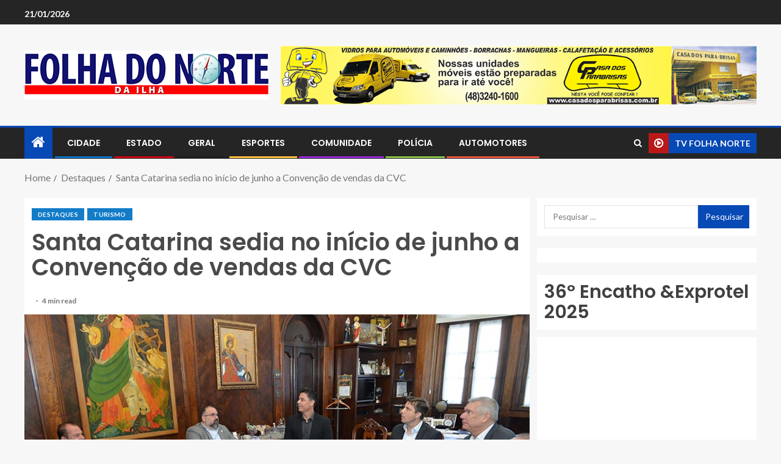

--- FILE ---
content_type: text/html; charset=UTF-8
request_url: https://folhanortedailha.com.br/santa-catarina-sedia-no-inicio-de-junho-a-convencao-de-vendas-da-cvc/
body_size: 15091
content:
<!doctype html>
<html lang="pt-BR">
<head>
    <meta charset="UTF-8">
    <meta name="viewport" content="width=device-width, initial-scale=1">
    <link rel="profile" href="http://gmpg.org/xfn/11">

    <meta name='robots' content='index, follow, max-image-preview:large, max-snippet:-1, max-video-preview:-1' />
	<style>img:is([sizes="auto" i], [sizes^="auto," i]) { contain-intrinsic-size: 3000px 1500px }</style>
	
	<!-- This site is optimized with the Yoast SEO plugin v25.2 - https://yoast.com/wordpress/plugins/seo/ -->
	<title>Santa Catarina sedia no início de junho a Convenção de vendas da CVC - Folha do Norte da Ilha</title>
	<link rel="canonical" href="https://folhanortedailha.com.br/santa-catarina-sedia-no-inicio-de-junho-a-convencao-de-vendas-da-cvc/" />
	<meta property="og:locale" content="pt_BR" />
	<meta property="og:type" content="article" />
	<meta property="og:title" content="Santa Catarina sedia no início de junho a Convenção de vendas da CVC - Folha do Norte da Ilha" />
	<meta property="og:description" content="O governador Jorginho Mello e o secretário de Turismo, Evandro Neiva, receberam nesta segunda-feira, 15,..." />
	<meta property="og:url" content="https://folhanortedailha.com.br/santa-catarina-sedia-no-inicio-de-junho-a-convencao-de-vendas-da-cvc/" />
	<meta property="og:site_name" content="Folha do Norte da Ilha" />
	<meta property="article:publisher" content="http://www.facebook.com/folhadonortedailha" />
	<meta property="article:published_time" content="2023-05-15T20:12:59+00:00" />
	<meta property="article:modified_time" content="2023-05-15T20:16:22+00:00" />
	<meta property="og:image" content="https://folhanortedailha.com.br/wp-content/uploads/2023/05/cvc_feira.jpg" />
	<meta property="og:image:width" content="800" />
	<meta property="og:image:height" content="525" />
	<meta property="og:image:type" content="image/jpeg" />
	<meta name="author" content="admin" />
	<meta name="twitter:card" content="summary_large_image" />
	<meta name="twitter:creator" content="@fnortedailha" />
	<meta name="twitter:site" content="@fnortedailha" />
	<meta name="twitter:label1" content="Escrito por" />
	<meta name="twitter:data1" content="admin" />
	<meta name="twitter:label2" content="Est. tempo de leitura" />
	<meta name="twitter:data2" content="4 minutos" />
	<script type="application/ld+json" class="yoast-schema-graph">{"@context":"https://schema.org","@graph":[{"@type":"Article","@id":"https://folhanortedailha.com.br/santa-catarina-sedia-no-inicio-de-junho-a-convencao-de-vendas-da-cvc/#article","isPartOf":{"@id":"https://folhanortedailha.com.br/santa-catarina-sedia-no-inicio-de-junho-a-convencao-de-vendas-da-cvc/"},"author":{"name":"admin","@id":"https://folhanortedailha.com.br/#/schema/person/1ab36c3611c32c62ad0314bb42bdfc43"},"headline":"Santa Catarina sedia no início de junho a Convenção de vendas da CVC","datePublished":"2023-05-15T20:12:59+00:00","dateModified":"2023-05-15T20:16:22+00:00","mainEntityOfPage":{"@id":"https://folhanortedailha.com.br/santa-catarina-sedia-no-inicio-de-junho-a-convencao-de-vendas-da-cvc/"},"wordCount":791,"publisher":{"@id":"https://folhanortedailha.com.br/#organization"},"image":{"@id":"https://folhanortedailha.com.br/santa-catarina-sedia-no-inicio-de-junho-a-convencao-de-vendas-da-cvc/#primaryimage"},"thumbnailUrl":"https://folhanortedailha.com.br/wp-content/uploads/2023/05/cvc_feira.jpg","articleSection":["Destaques","Turismo"],"inLanguage":"pt-BR"},{"@type":"WebPage","@id":"https://folhanortedailha.com.br/santa-catarina-sedia-no-inicio-de-junho-a-convencao-de-vendas-da-cvc/","url":"https://folhanortedailha.com.br/santa-catarina-sedia-no-inicio-de-junho-a-convencao-de-vendas-da-cvc/","name":"Santa Catarina sedia no início de junho a Convenção de vendas da CVC - Folha do Norte da Ilha","isPartOf":{"@id":"https://folhanortedailha.com.br/#website"},"primaryImageOfPage":{"@id":"https://folhanortedailha.com.br/santa-catarina-sedia-no-inicio-de-junho-a-convencao-de-vendas-da-cvc/#primaryimage"},"image":{"@id":"https://folhanortedailha.com.br/santa-catarina-sedia-no-inicio-de-junho-a-convencao-de-vendas-da-cvc/#primaryimage"},"thumbnailUrl":"https://folhanortedailha.com.br/wp-content/uploads/2023/05/cvc_feira.jpg","datePublished":"2023-05-15T20:12:59+00:00","dateModified":"2023-05-15T20:16:22+00:00","breadcrumb":{"@id":"https://folhanortedailha.com.br/santa-catarina-sedia-no-inicio-de-junho-a-convencao-de-vendas-da-cvc/#breadcrumb"},"inLanguage":"pt-BR","potentialAction":[{"@type":"ReadAction","target":["https://folhanortedailha.com.br/santa-catarina-sedia-no-inicio-de-junho-a-convencao-de-vendas-da-cvc/"]}]},{"@type":"ImageObject","inLanguage":"pt-BR","@id":"https://folhanortedailha.com.br/santa-catarina-sedia-no-inicio-de-junho-a-convencao-de-vendas-da-cvc/#primaryimage","url":"https://folhanortedailha.com.br/wp-content/uploads/2023/05/cvc_feira.jpg","contentUrl":"https://folhanortedailha.com.br/wp-content/uploads/2023/05/cvc_feira.jpg","width":800,"height":525},{"@type":"BreadcrumbList","@id":"https://folhanortedailha.com.br/santa-catarina-sedia-no-inicio-de-junho-a-convencao-de-vendas-da-cvc/#breadcrumb","itemListElement":[{"@type":"ListItem","position":1,"name":"Início","item":"https://folhanortedailha.com.br/"},{"@type":"ListItem","position":2,"name":"Santa Catarina sedia no início de junho a Convenção de vendas da CVC"}]},{"@type":"WebSite","@id":"https://folhanortedailha.com.br/#website","url":"https://folhanortedailha.com.br/","name":"Folha do Norte da Ilha","description":"O jornal mais tradicional do norte da Ilha de Santa Catarina","publisher":{"@id":"https://folhanortedailha.com.br/#organization"},"potentialAction":[{"@type":"SearchAction","target":{"@type":"EntryPoint","urlTemplate":"https://folhanortedailha.com.br/?s={search_term_string}"},"query-input":{"@type":"PropertyValueSpecification","valueRequired":true,"valueName":"search_term_string"}}],"inLanguage":"pt-BR"},{"@type":"Organization","@id":"https://folhanortedailha.com.br/#organization","name":"Jornal Folha do Norte da Ilha","url":"https://folhanortedailha.com.br/","logo":{"@type":"ImageObject","inLanguage":"pt-BR","@id":"https://folhanortedailha.com.br/#/schema/logo/image/","url":"https://folhanortedailha.com.br/wp-content/uploads/2020/07/logo400.png","contentUrl":"https://folhanortedailha.com.br/wp-content/uploads/2020/07/logo400.png","width":400,"height":80,"caption":"Jornal Folha do Norte da Ilha"},"image":{"@id":"https://folhanortedailha.com.br/#/schema/logo/image/"},"sameAs":["http://www.facebook.com/folhadonortedailha","https://x.com/fnortedailha"]},{"@type":"Person","@id":"https://folhanortedailha.com.br/#/schema/person/1ab36c3611c32c62ad0314bb42bdfc43","name":"admin","url":"https://folhanortedailha.com.br/author/admin/"}]}</script>
	<!-- / Yoast SEO plugin. -->


<link rel='dns-prefetch' href='//www.googletagmanager.com' />
<link rel='dns-prefetch' href='//fonts.googleapis.com' />
<link rel='dns-prefetch' href='//pagead2.googlesyndication.com' />
<link rel="alternate" type="application/rss+xml" title="Feed para Folha do Norte da Ilha &raquo;" href="https://folhanortedailha.com.br/feed/" />
<link rel="alternate" type="application/rss+xml" title="Feed de comentários para Folha do Norte da Ilha &raquo;" href="https://folhanortedailha.com.br/comments/feed/" />
<script type="text/javascript">
/* <![CDATA[ */
window._wpemojiSettings = {"baseUrl":"https:\/\/s.w.org\/images\/core\/emoji\/15.1.0\/72x72\/","ext":".png","svgUrl":"https:\/\/s.w.org\/images\/core\/emoji\/15.1.0\/svg\/","svgExt":".svg","source":{"concatemoji":"https:\/\/folhanortedailha.com.br\/wp-includes\/js\/wp-emoji-release.min.js?ver=6.8.1"}};
/*! This file is auto-generated */
!function(i,n){var o,s,e;function c(e){try{var t={supportTests:e,timestamp:(new Date).valueOf()};sessionStorage.setItem(o,JSON.stringify(t))}catch(e){}}function p(e,t,n){e.clearRect(0,0,e.canvas.width,e.canvas.height),e.fillText(t,0,0);var t=new Uint32Array(e.getImageData(0,0,e.canvas.width,e.canvas.height).data),r=(e.clearRect(0,0,e.canvas.width,e.canvas.height),e.fillText(n,0,0),new Uint32Array(e.getImageData(0,0,e.canvas.width,e.canvas.height).data));return t.every(function(e,t){return e===r[t]})}function u(e,t,n){switch(t){case"flag":return n(e,"\ud83c\udff3\ufe0f\u200d\u26a7\ufe0f","\ud83c\udff3\ufe0f\u200b\u26a7\ufe0f")?!1:!n(e,"\ud83c\uddfa\ud83c\uddf3","\ud83c\uddfa\u200b\ud83c\uddf3")&&!n(e,"\ud83c\udff4\udb40\udc67\udb40\udc62\udb40\udc65\udb40\udc6e\udb40\udc67\udb40\udc7f","\ud83c\udff4\u200b\udb40\udc67\u200b\udb40\udc62\u200b\udb40\udc65\u200b\udb40\udc6e\u200b\udb40\udc67\u200b\udb40\udc7f");case"emoji":return!n(e,"\ud83d\udc26\u200d\ud83d\udd25","\ud83d\udc26\u200b\ud83d\udd25")}return!1}function f(e,t,n){var r="undefined"!=typeof WorkerGlobalScope&&self instanceof WorkerGlobalScope?new OffscreenCanvas(300,150):i.createElement("canvas"),a=r.getContext("2d",{willReadFrequently:!0}),o=(a.textBaseline="top",a.font="600 32px Arial",{});return e.forEach(function(e){o[e]=t(a,e,n)}),o}function t(e){var t=i.createElement("script");t.src=e,t.defer=!0,i.head.appendChild(t)}"undefined"!=typeof Promise&&(o="wpEmojiSettingsSupports",s=["flag","emoji"],n.supports={everything:!0,everythingExceptFlag:!0},e=new Promise(function(e){i.addEventListener("DOMContentLoaded",e,{once:!0})}),new Promise(function(t){var n=function(){try{var e=JSON.parse(sessionStorage.getItem(o));if("object"==typeof e&&"number"==typeof e.timestamp&&(new Date).valueOf()<e.timestamp+604800&&"object"==typeof e.supportTests)return e.supportTests}catch(e){}return null}();if(!n){if("undefined"!=typeof Worker&&"undefined"!=typeof OffscreenCanvas&&"undefined"!=typeof URL&&URL.createObjectURL&&"undefined"!=typeof Blob)try{var e="postMessage("+f.toString()+"("+[JSON.stringify(s),u.toString(),p.toString()].join(",")+"));",r=new Blob([e],{type:"text/javascript"}),a=new Worker(URL.createObjectURL(r),{name:"wpTestEmojiSupports"});return void(a.onmessage=function(e){c(n=e.data),a.terminate(),t(n)})}catch(e){}c(n=f(s,u,p))}t(n)}).then(function(e){for(var t in e)n.supports[t]=e[t],n.supports.everything=n.supports.everything&&n.supports[t],"flag"!==t&&(n.supports.everythingExceptFlag=n.supports.everythingExceptFlag&&n.supports[t]);n.supports.everythingExceptFlag=n.supports.everythingExceptFlag&&!n.supports.flag,n.DOMReady=!1,n.readyCallback=function(){n.DOMReady=!0}}).then(function(){return e}).then(function(){var e;n.supports.everything||(n.readyCallback(),(e=n.source||{}).concatemoji?t(e.concatemoji):e.wpemoji&&e.twemoji&&(t(e.twemoji),t(e.wpemoji)))}))}((window,document),window._wpemojiSettings);
/* ]]> */
</script>
<style id='wp-emoji-styles-inline-css' type='text/css'>

	img.wp-smiley, img.emoji {
		display: inline !important;
		border: none !important;
		box-shadow: none !important;
		height: 1em !important;
		width: 1em !important;
		margin: 0 0.07em !important;
		vertical-align: -0.1em !important;
		background: none !important;
		padding: 0 !important;
	}
</style>
<link rel='stylesheet' id='wp-block-library-css' href='https://folhanortedailha.com.br/wp-includes/css/dist/block-library/style.min.css?ver=6.8.1' type='text/css' media='all' />
<style id='wp-block-library-theme-inline-css' type='text/css'>
.wp-block-audio :where(figcaption){color:#555;font-size:13px;text-align:center}.is-dark-theme .wp-block-audio :where(figcaption){color:#ffffffa6}.wp-block-audio{margin:0 0 1em}.wp-block-code{border:1px solid #ccc;border-radius:4px;font-family:Menlo,Consolas,monaco,monospace;padding:.8em 1em}.wp-block-embed :where(figcaption){color:#555;font-size:13px;text-align:center}.is-dark-theme .wp-block-embed :where(figcaption){color:#ffffffa6}.wp-block-embed{margin:0 0 1em}.blocks-gallery-caption{color:#555;font-size:13px;text-align:center}.is-dark-theme .blocks-gallery-caption{color:#ffffffa6}:root :where(.wp-block-image figcaption){color:#555;font-size:13px;text-align:center}.is-dark-theme :root :where(.wp-block-image figcaption){color:#ffffffa6}.wp-block-image{margin:0 0 1em}.wp-block-pullquote{border-bottom:4px solid;border-top:4px solid;color:currentColor;margin-bottom:1.75em}.wp-block-pullquote cite,.wp-block-pullquote footer,.wp-block-pullquote__citation{color:currentColor;font-size:.8125em;font-style:normal;text-transform:uppercase}.wp-block-quote{border-left:.25em solid;margin:0 0 1.75em;padding-left:1em}.wp-block-quote cite,.wp-block-quote footer{color:currentColor;font-size:.8125em;font-style:normal;position:relative}.wp-block-quote:where(.has-text-align-right){border-left:none;border-right:.25em solid;padding-left:0;padding-right:1em}.wp-block-quote:where(.has-text-align-center){border:none;padding-left:0}.wp-block-quote.is-large,.wp-block-quote.is-style-large,.wp-block-quote:where(.is-style-plain){border:none}.wp-block-search .wp-block-search__label{font-weight:700}.wp-block-search__button{border:1px solid #ccc;padding:.375em .625em}:where(.wp-block-group.has-background){padding:1.25em 2.375em}.wp-block-separator.has-css-opacity{opacity:.4}.wp-block-separator{border:none;border-bottom:2px solid;margin-left:auto;margin-right:auto}.wp-block-separator.has-alpha-channel-opacity{opacity:1}.wp-block-separator:not(.is-style-wide):not(.is-style-dots){width:100px}.wp-block-separator.has-background:not(.is-style-dots){border-bottom:none;height:1px}.wp-block-separator.has-background:not(.is-style-wide):not(.is-style-dots){height:2px}.wp-block-table{margin:0 0 1em}.wp-block-table td,.wp-block-table th{word-break:normal}.wp-block-table :where(figcaption){color:#555;font-size:13px;text-align:center}.is-dark-theme .wp-block-table :where(figcaption){color:#ffffffa6}.wp-block-video :where(figcaption){color:#555;font-size:13px;text-align:center}.is-dark-theme .wp-block-video :where(figcaption){color:#ffffffa6}.wp-block-video{margin:0 0 1em}:root :where(.wp-block-template-part.has-background){margin-bottom:0;margin-top:0;padding:1.25em 2.375em}
</style>
<style id='global-styles-inline-css' type='text/css'>
:root{--wp--preset--aspect-ratio--square: 1;--wp--preset--aspect-ratio--4-3: 4/3;--wp--preset--aspect-ratio--3-4: 3/4;--wp--preset--aspect-ratio--3-2: 3/2;--wp--preset--aspect-ratio--2-3: 2/3;--wp--preset--aspect-ratio--16-9: 16/9;--wp--preset--aspect-ratio--9-16: 9/16;--wp--preset--color--black: #000000;--wp--preset--color--cyan-bluish-gray: #abb8c3;--wp--preset--color--white: #ffffff;--wp--preset--color--pale-pink: #f78da7;--wp--preset--color--vivid-red: #cf2e2e;--wp--preset--color--luminous-vivid-orange: #ff6900;--wp--preset--color--luminous-vivid-amber: #fcb900;--wp--preset--color--light-green-cyan: #7bdcb5;--wp--preset--color--vivid-green-cyan: #00d084;--wp--preset--color--pale-cyan-blue: #8ed1fc;--wp--preset--color--vivid-cyan-blue: #0693e3;--wp--preset--color--vivid-purple: #9b51e0;--wp--preset--gradient--vivid-cyan-blue-to-vivid-purple: linear-gradient(135deg,rgba(6,147,227,1) 0%,rgb(155,81,224) 100%);--wp--preset--gradient--light-green-cyan-to-vivid-green-cyan: linear-gradient(135deg,rgb(122,220,180) 0%,rgb(0,208,130) 100%);--wp--preset--gradient--luminous-vivid-amber-to-luminous-vivid-orange: linear-gradient(135deg,rgba(252,185,0,1) 0%,rgba(255,105,0,1) 100%);--wp--preset--gradient--luminous-vivid-orange-to-vivid-red: linear-gradient(135deg,rgba(255,105,0,1) 0%,rgb(207,46,46) 100%);--wp--preset--gradient--very-light-gray-to-cyan-bluish-gray: linear-gradient(135deg,rgb(238,238,238) 0%,rgb(169,184,195) 100%);--wp--preset--gradient--cool-to-warm-spectrum: linear-gradient(135deg,rgb(74,234,220) 0%,rgb(151,120,209) 20%,rgb(207,42,186) 40%,rgb(238,44,130) 60%,rgb(251,105,98) 80%,rgb(254,248,76) 100%);--wp--preset--gradient--blush-light-purple: linear-gradient(135deg,rgb(255,206,236) 0%,rgb(152,150,240) 100%);--wp--preset--gradient--blush-bordeaux: linear-gradient(135deg,rgb(254,205,165) 0%,rgb(254,45,45) 50%,rgb(107,0,62) 100%);--wp--preset--gradient--luminous-dusk: linear-gradient(135deg,rgb(255,203,112) 0%,rgb(199,81,192) 50%,rgb(65,88,208) 100%);--wp--preset--gradient--pale-ocean: linear-gradient(135deg,rgb(255,245,203) 0%,rgb(182,227,212) 50%,rgb(51,167,181) 100%);--wp--preset--gradient--electric-grass: linear-gradient(135deg,rgb(202,248,128) 0%,rgb(113,206,126) 100%);--wp--preset--gradient--midnight: linear-gradient(135deg,rgb(2,3,129) 0%,rgb(40,116,252) 100%);--wp--preset--font-size--small: 13px;--wp--preset--font-size--medium: 20px;--wp--preset--font-size--large: 36px;--wp--preset--font-size--x-large: 42px;--wp--preset--spacing--20: 0.44rem;--wp--preset--spacing--30: 0.67rem;--wp--preset--spacing--40: 1rem;--wp--preset--spacing--50: 1.5rem;--wp--preset--spacing--60: 2.25rem;--wp--preset--spacing--70: 3.38rem;--wp--preset--spacing--80: 5.06rem;--wp--preset--shadow--natural: 6px 6px 9px rgba(0, 0, 0, 0.2);--wp--preset--shadow--deep: 12px 12px 50px rgba(0, 0, 0, 0.4);--wp--preset--shadow--sharp: 6px 6px 0px rgba(0, 0, 0, 0.2);--wp--preset--shadow--outlined: 6px 6px 0px -3px rgba(255, 255, 255, 1), 6px 6px rgba(0, 0, 0, 1);--wp--preset--shadow--crisp: 6px 6px 0px rgba(0, 0, 0, 1);}:root { --wp--style--global--content-size: 740px;--wp--style--global--wide-size: 1250px; }:where(body) { margin: 0; }.wp-site-blocks > .alignleft { float: left; margin-right: 2em; }.wp-site-blocks > .alignright { float: right; margin-left: 2em; }.wp-site-blocks > .aligncenter { justify-content: center; margin-left: auto; margin-right: auto; }:where(.wp-site-blocks) > * { margin-block-start: 24px; margin-block-end: 0; }:where(.wp-site-blocks) > :first-child { margin-block-start: 0; }:where(.wp-site-blocks) > :last-child { margin-block-end: 0; }:root { --wp--style--block-gap: 24px; }:root :where(.is-layout-flow) > :first-child{margin-block-start: 0;}:root :where(.is-layout-flow) > :last-child{margin-block-end: 0;}:root :where(.is-layout-flow) > *{margin-block-start: 24px;margin-block-end: 0;}:root :where(.is-layout-constrained) > :first-child{margin-block-start: 0;}:root :where(.is-layout-constrained) > :last-child{margin-block-end: 0;}:root :where(.is-layout-constrained) > *{margin-block-start: 24px;margin-block-end: 0;}:root :where(.is-layout-flex){gap: 24px;}:root :where(.is-layout-grid){gap: 24px;}.is-layout-flow > .alignleft{float: left;margin-inline-start: 0;margin-inline-end: 2em;}.is-layout-flow > .alignright{float: right;margin-inline-start: 2em;margin-inline-end: 0;}.is-layout-flow > .aligncenter{margin-left: auto !important;margin-right: auto !important;}.is-layout-constrained > .alignleft{float: left;margin-inline-start: 0;margin-inline-end: 2em;}.is-layout-constrained > .alignright{float: right;margin-inline-start: 2em;margin-inline-end: 0;}.is-layout-constrained > .aligncenter{margin-left: auto !important;margin-right: auto !important;}.is-layout-constrained > :where(:not(.alignleft):not(.alignright):not(.alignfull)){max-width: var(--wp--style--global--content-size);margin-left: auto !important;margin-right: auto !important;}.is-layout-constrained > .alignwide{max-width: var(--wp--style--global--wide-size);}body .is-layout-flex{display: flex;}.is-layout-flex{flex-wrap: wrap;align-items: center;}.is-layout-flex > :is(*, div){margin: 0;}body .is-layout-grid{display: grid;}.is-layout-grid > :is(*, div){margin: 0;}body{padding-top: 0px;padding-right: 0px;padding-bottom: 0px;padding-left: 0px;}a:where(:not(.wp-element-button)){text-decoration: none;}:root :where(.wp-element-button, .wp-block-button__link){background-color: #32373c;border-width: 0;color: #fff;font-family: inherit;font-size: inherit;line-height: inherit;padding: calc(0.667em + 2px) calc(1.333em + 2px);text-decoration: none;}.has-black-color{color: var(--wp--preset--color--black) !important;}.has-cyan-bluish-gray-color{color: var(--wp--preset--color--cyan-bluish-gray) !important;}.has-white-color{color: var(--wp--preset--color--white) !important;}.has-pale-pink-color{color: var(--wp--preset--color--pale-pink) !important;}.has-vivid-red-color{color: var(--wp--preset--color--vivid-red) !important;}.has-luminous-vivid-orange-color{color: var(--wp--preset--color--luminous-vivid-orange) !important;}.has-luminous-vivid-amber-color{color: var(--wp--preset--color--luminous-vivid-amber) !important;}.has-light-green-cyan-color{color: var(--wp--preset--color--light-green-cyan) !important;}.has-vivid-green-cyan-color{color: var(--wp--preset--color--vivid-green-cyan) !important;}.has-pale-cyan-blue-color{color: var(--wp--preset--color--pale-cyan-blue) !important;}.has-vivid-cyan-blue-color{color: var(--wp--preset--color--vivid-cyan-blue) !important;}.has-vivid-purple-color{color: var(--wp--preset--color--vivid-purple) !important;}.has-black-background-color{background-color: var(--wp--preset--color--black) !important;}.has-cyan-bluish-gray-background-color{background-color: var(--wp--preset--color--cyan-bluish-gray) !important;}.has-white-background-color{background-color: var(--wp--preset--color--white) !important;}.has-pale-pink-background-color{background-color: var(--wp--preset--color--pale-pink) !important;}.has-vivid-red-background-color{background-color: var(--wp--preset--color--vivid-red) !important;}.has-luminous-vivid-orange-background-color{background-color: var(--wp--preset--color--luminous-vivid-orange) !important;}.has-luminous-vivid-amber-background-color{background-color: var(--wp--preset--color--luminous-vivid-amber) !important;}.has-light-green-cyan-background-color{background-color: var(--wp--preset--color--light-green-cyan) !important;}.has-vivid-green-cyan-background-color{background-color: var(--wp--preset--color--vivid-green-cyan) !important;}.has-pale-cyan-blue-background-color{background-color: var(--wp--preset--color--pale-cyan-blue) !important;}.has-vivid-cyan-blue-background-color{background-color: var(--wp--preset--color--vivid-cyan-blue) !important;}.has-vivid-purple-background-color{background-color: var(--wp--preset--color--vivid-purple) !important;}.has-black-border-color{border-color: var(--wp--preset--color--black) !important;}.has-cyan-bluish-gray-border-color{border-color: var(--wp--preset--color--cyan-bluish-gray) !important;}.has-white-border-color{border-color: var(--wp--preset--color--white) !important;}.has-pale-pink-border-color{border-color: var(--wp--preset--color--pale-pink) !important;}.has-vivid-red-border-color{border-color: var(--wp--preset--color--vivid-red) !important;}.has-luminous-vivid-orange-border-color{border-color: var(--wp--preset--color--luminous-vivid-orange) !important;}.has-luminous-vivid-amber-border-color{border-color: var(--wp--preset--color--luminous-vivid-amber) !important;}.has-light-green-cyan-border-color{border-color: var(--wp--preset--color--light-green-cyan) !important;}.has-vivid-green-cyan-border-color{border-color: var(--wp--preset--color--vivid-green-cyan) !important;}.has-pale-cyan-blue-border-color{border-color: var(--wp--preset--color--pale-cyan-blue) !important;}.has-vivid-cyan-blue-border-color{border-color: var(--wp--preset--color--vivid-cyan-blue) !important;}.has-vivid-purple-border-color{border-color: var(--wp--preset--color--vivid-purple) !important;}.has-vivid-cyan-blue-to-vivid-purple-gradient-background{background: var(--wp--preset--gradient--vivid-cyan-blue-to-vivid-purple) !important;}.has-light-green-cyan-to-vivid-green-cyan-gradient-background{background: var(--wp--preset--gradient--light-green-cyan-to-vivid-green-cyan) !important;}.has-luminous-vivid-amber-to-luminous-vivid-orange-gradient-background{background: var(--wp--preset--gradient--luminous-vivid-amber-to-luminous-vivid-orange) !important;}.has-luminous-vivid-orange-to-vivid-red-gradient-background{background: var(--wp--preset--gradient--luminous-vivid-orange-to-vivid-red) !important;}.has-very-light-gray-to-cyan-bluish-gray-gradient-background{background: var(--wp--preset--gradient--very-light-gray-to-cyan-bluish-gray) !important;}.has-cool-to-warm-spectrum-gradient-background{background: var(--wp--preset--gradient--cool-to-warm-spectrum) !important;}.has-blush-light-purple-gradient-background{background: var(--wp--preset--gradient--blush-light-purple) !important;}.has-blush-bordeaux-gradient-background{background: var(--wp--preset--gradient--blush-bordeaux) !important;}.has-luminous-dusk-gradient-background{background: var(--wp--preset--gradient--luminous-dusk) !important;}.has-pale-ocean-gradient-background{background: var(--wp--preset--gradient--pale-ocean) !important;}.has-electric-grass-gradient-background{background: var(--wp--preset--gradient--electric-grass) !important;}.has-midnight-gradient-background{background: var(--wp--preset--gradient--midnight) !important;}.has-small-font-size{font-size: var(--wp--preset--font-size--small) !important;}.has-medium-font-size{font-size: var(--wp--preset--font-size--medium) !important;}.has-large-font-size{font-size: var(--wp--preset--font-size--large) !important;}.has-x-large-font-size{font-size: var(--wp--preset--font-size--x-large) !important;}
:root :where(.wp-block-pullquote){font-size: 1.5em;line-height: 1.6;}
</style>
<link rel='stylesheet' id='aft-icons-css' href='https://folhanortedailha.com.br/wp-content/themes/enternews/assets/icons/style.css?ver=6.8.1' type='text/css' media='all' />
<link rel='stylesheet' id='bootstrap-css' href='https://folhanortedailha.com.br/wp-content/themes/enternews/assets/bootstrap/css/bootstrap.min.css?ver=6.8.1' type='text/css' media='all' />
<link rel='stylesheet' id='slick-css-css' href='https://folhanortedailha.com.br/wp-content/themes/enternews/assets/slick/css/slick.min.css?ver=6.8.1' type='text/css' media='all' />
<link rel='stylesheet' id='sidr-css' href='https://folhanortedailha.com.br/wp-content/themes/enternews/assets/sidr/css/jquery.sidr.dark.css?ver=6.8.1' type='text/css' media='all' />
<link rel='stylesheet' id='magnific-popup-css' href='https://folhanortedailha.com.br/wp-content/themes/enternews/assets/magnific-popup/magnific-popup.css?ver=6.8.1' type='text/css' media='all' />
<link rel='stylesheet' id='enternews-google-fonts-css' href='https://fonts.googleapis.com/css?family=Lato:400,300,400italic,900,700|Poppins:300,400,500,600,700|Roboto:100,300,400,500,700&#038;subset=latin,latin-ext' type='text/css' media='all' />
<link rel='stylesheet' id='enternews-style-css' href='https://folhanortedailha.com.br/wp-content/themes/enternews/style.css?ver=6.8.1' type='text/css' media='all' />
<style id='enternews-style-inline-css' type='text/css'>

        
            body,
            button,
            input,
            select,
            optgroup,
            textarea,
            p,
            .min-read,
            .enternews-widget.widget ul.cat-links li a
            {
            font-family: Lato;
            }
        
                    .enternews-widget.widget ul.nav-tabs li a,
            .nav-tabs>li,
            .main-navigation ul li a,
            body .post-excerpt,
            .sidebar-area .social-widget-menu ul li a .screen-reader-text,
            .site-title, h1, h2, h3, h4, h5, h6 {
            font-family: Poppins;
            }
        
                    .enternews-widget.widget .widget-title + ul li a,
            h4.af-author-display-name,
            .exclusive-posts .marquee a .circle-title-texts h4,
            .read-title h4 {
            font-family: Roboto;
            }

        

                    #af-preloader{
            background-color: #f5f2ee            }
        
        
            body.aft-default-mode .aft-widget-background-secondary-background.widget.enternews_youtube_video_slider_widget .widget-block .af-widget-body,
            body .post-excerpt::before,
            .enternews-widget .woocommerce-product-search button[type="submit"],
            body .enternews_author_info_widget.aft-widget-background-secondary-background.widget .widget-block,
            body .aft-widget-background-secondary-background.widget .widget-block .read-single,
            .secondary-sidebar-background #secondary,
            body .enternews_tabbed_posts_widget .nav-tabs > li > a.active,
            body .enternews_tabbed_posts_widget .nav-tabs > li > a.active:hover,
            body.aft-default-mode .enternews_posts_slider_widget.aft-widget-background-secondary-background .widget-block,
            body.aft-dark-mode .enternews_posts_slider_widget.aft-widget-background-secondary-background .widget-block,

            .aft-widget-background-secondary-background .social-widget-menu ul li a,
            .aft-widget-background-secondary-background .social-widget-menu ul li a[href*="facebook.com"],
            .aft-widget-background-secondary-background .social-widget-menu ul li a[href*="dribble.com"],
            .aft-widget-background-secondary-background .social-widget-menu ul li a[href*="vk.com"],
            .aft-widget-background-secondary-background .social-widget-menu ul li a[href*="x.com"],
            .aft-widget-background-secondary-background .social-widget-menu ul li a[href*="twitter.com"],
            .aft-widget-background-secondary-background .social-widget-menu ul li a[href*="linkedin.com"],
            .aft-widget-background-secondary-background .social-widget-menu ul li a[href*="instagram.com"],
            .aft-widget-background-secondary-background .social-widget-menu ul li a[href*="youtube.com"],
            .aft-widget-background-secondary-background .social-widget-menu ul li a[href*="vimeo.com"],
            .aft-widget-background-secondary-background .social-widget-menu ul li a[href*="pinterest.com"],
            .aft-widget-background-secondary-background .social-widget-menu ul li a[href*="tumblr.com"],
            .aft-widget-background-secondary-background .social-widget-menu ul li a[href*="wordpress.org"],
            .aft-widget-background-secondary-background .social-widget-menu ul li a[href*="whatsapp.com"],
            .aft-widget-background-secondary-background .social-widget-menu ul li a[href*="reddit.com"],
            .aft-widget-background-secondary-background .social-widget-menu ul li a[href*="t.me"],
            .aft-widget-background-secondary-background .social-widget-menu ul li a[href*="ok.ru"],
            .aft-widget-background-secondary-background .social-widget-menu ul li a[href*="wechat.com"],
            .aft-widget-background-secondary-background .social-widget-menu ul li a[href*="weibo.com"],
            .aft-widget-background-secondary-background .social-widget-menu ul li a[href*="github.com"],

            body.aft-dark-mode .is-style-fill a.wp-block-button__link:not(.has-text-color),
            body.aft-default-mode .is-style-fill a.wp-block-button__link:not(.has-text-color),

            body.aft-default-mode .aft-main-banner-section .af-banner-carousel-1.secondary-background,
            body.aft-dark-mode .aft-main-banner-section .af-banner-carousel-1.secondary-background,

            body.aft-default-mode .aft-main-banner-section .af-editors-pick .secondary-background .af-sec-post .read-single,
            body.aft-dark-mode .aft-main-banner-section .af-editors-pick .secondary-background .af-sec-post .read-single,

            body.aft-default-mode .aft-main-banner-section .af-trending-news-part .trending-posts.secondary-background .read-single,
            body.aft-dark-mode .aft-main-banner-section .af-trending-news-part .trending-posts.secondary-background .read-single,

            body.aft-dark-mode.alternative-sidebar-background #secondary .widget-title .header-after::before,
            body.aft-default-mode .wp-block-group .wp-block-comments-title::before,
            body.aft-default-mode .wp-block-group .wp-block-heading::before,
            body.aft-default-mode .wp-block-search__label::before,
            body .widget-title .header-after:before,
            body .widget-title .category-color-1.header-after::before,
            body .header-style1 .header-right-part .popular-tag-custom-link > div.custom-menu-link a > span,
            body .aft-home-icon,
            body.aft-dark-mode input[type="submit"],
            body .entry-header-details .af-post-format i:after,
            body.aft-default-mode .enternews-pagination .nav-links .page-numbers.current,
            body #scroll-up,
            .wp-block-search__button,
            body.aft-dark-mode button,
            body.aft-dark-mode input[type="button"],
            body.aft-dark-mode input[type="reset"],
            body.aft-dark-mode input[type="submit"],
            body input[type="reset"],
            body input[type="submit"],
            body input[type="button"],
            body .inner-suscribe input[type=submit],
            body .widget-title .header-after:after,
            body .widget-title .category-color-1.header-after:after,
            body.aft-default-mode .inner-suscribe input[type=submit],
            body.aft-default-mode .enternews_tabbed_posts_widget .nav-tabs > li > a.active:hover,
            body.aft-default-mode .enternews_tabbed_posts_widget .nav-tabs > li > a.active,
            body .aft-main-banner-section .aft-trending-latest-popular .nav-tabs>li.active,
            body .header-style1 .header-right-part > div.custom-menu-link > a,
            body .aft-popular-taxonomies-lists ul li a span.tag-count,
            body .aft-widget-background-secondary-background.widget .widget-block .read-single
            {
            background-color: #0749b5;
            }
            body.aft-dark-mode .is-style-outline a.wp-block-button__link:not(.has-text-color):hover,
            body.aft-default-mode .is-style-outline a.wp-block-button__link:not(.has-text-color):hover,
            body.aft-dark-mode .is-style-outline a.wp-block-button__link:not(.has-text-color),
            body.aft-default-mode .is-style-outline a.wp-block-button__link:not(.has-text-color),
            body.aft-dark-mode:not(.alternative-sidebar-background) #secondary .color-pad .wp-calendar-nav span a:not(.enternews-categories),
            body .enternews-pagination .nav-links .page-numbers:not(.current),
            body.aft-dark-mode .site-footer #wp-calendar tfoot tr td a,
            body.aft-dark-mode #wp-calendar tfoot td a,
            body.aft-default-mode .site-footer #wp-calendar tfoot tr td a,
            body.aft-default-mode #wp-calendar tfoot td a,
            body.aft-dark-mode #wp-calendar tfoot td a,
            body.aft-default-mode .wp-calendar-nav span a,
            body.aft-default-mode .wp-calendar-nav span a:visited,
            body.aft-dark-mode .wp-calendar-nav span a,
            body.aft-dark-mode #wp-calendar tbody td a,
            body.aft-dark-mode #wp-calendar tbody td#today,
            body.aft-dark-mode:not(.alternative-sidebar-background) #secondary .color-pad #wp-calendar tbody td a:not(.enternews-categories),
            body.aft-default-mode #wp-calendar tbody td#today,
            body.aft-default-mode #wp-calendar tbody td a,
            body.aft-default-mode .sticky .read-title h4 a:before {
            color: #0749b5;
            }

            body .post-excerpt {
            border-left-color: #0749b5;
            }

            body.aft-dark-mode .read-img .min-read-post-comment:after,
            body.aft-default-mode .read-img .min-read-post-comment:after{
            border-top-color: #0749b5;
            }

            body .af-fancy-spinner .af-ring:nth-child(1){
            border-right-color: #0749b5;
            }
            body.aft-dark-mode .enternews-pagination .nav-links .page-numbers.current {
            background-color: #0749b5;
            }
            body.aft-dark-mode .is-style-outline a.wp-block-button__link:not(.has-text-color),
            body.aft-default-mode .is-style-outline a.wp-block-button__link:not(.has-text-color),
            body.aft-dark-mode .enternews-pagination .nav-links .page-numbers,
            body.aft-default-mode .enternews-pagination .nav-links .page-numbers,
            body .af-sp-wave:after,
            body .bottom-bar{
            border-color: #0749b5;
            }

        
        .elementor-default .elementor-section.elementor-section-full_width > .elementor-container,
        .elementor-default .elementor-section.elementor-section-boxed > .elementor-container,
        .elementor-page .elementor-section.elementor-section-full_width > .elementor-container,
        .elementor-page .elementor-section.elementor-section-boxed > .elementor-container{
        max-width: 1200px;
        }
        .full-width-content .elementor-section-stretched,
        .align-content-left .elementor-section-stretched,
        .align-content-right .elementor-section-stretched {
        max-width: 100%;
        left: 0 !important;
        }

</style>
<script type="text/javascript" src="https://folhanortedailha.com.br/wp-includes/js/jquery/jquery.min.js?ver=3.7.1" id="jquery-core-js"></script>
<script type="text/javascript" src="https://folhanortedailha.com.br/wp-includes/js/jquery/jquery-migrate.min.js?ver=3.4.1" id="jquery-migrate-js"></script>

<!-- Snippet da etiqueta do Google (gtag.js) adicionado pelo Site Kit -->

<!-- Snippet do Google Análises adicionado pelo Site Kit -->
<script type="text/javascript" src="https://www.googletagmanager.com/gtag/js?id=GT-MBNRT44" id="google_gtagjs-js" async></script>
<script type="text/javascript" id="google_gtagjs-js-after">
/* <![CDATA[ */
window.dataLayer = window.dataLayer || [];function gtag(){dataLayer.push(arguments);}
gtag("set","linker",{"domains":["folhanortedailha.com.br"]});
gtag("js", new Date());
gtag("set", "developer_id.dZTNiMT", true);
gtag("config", "GT-MBNRT44");
/* ]]> */
</script>

<!-- Fim do snippet da etiqueta do Google (gtag.js) adicionado pelo Site Kit -->
<link rel="https://api.w.org/" href="https://folhanortedailha.com.br/wp-json/" /><link rel="alternate" title="JSON" type="application/json" href="https://folhanortedailha.com.br/wp-json/wp/v2/posts/3313" /><link rel="EditURI" type="application/rsd+xml" title="RSD" href="https://folhanortedailha.com.br/xmlrpc.php?rsd" />
<meta name="generator" content="WordPress 6.8.1" />
<link rel='shortlink' href='https://folhanortedailha.com.br/?p=3313' />
<link rel="alternate" title="oEmbed (JSON)" type="application/json+oembed" href="https://folhanortedailha.com.br/wp-json/oembed/1.0/embed?url=https%3A%2F%2Ffolhanortedailha.com.br%2Fsanta-catarina-sedia-no-inicio-de-junho-a-convencao-de-vendas-da-cvc%2F" />
<link rel="alternate" title="oEmbed (XML)" type="text/xml+oembed" href="https://folhanortedailha.com.br/wp-json/oembed/1.0/embed?url=https%3A%2F%2Ffolhanortedailha.com.br%2Fsanta-catarina-sedia-no-inicio-de-junho-a-convencao-de-vendas-da-cvc%2F&#038;format=xml" />
<meta name="generator" content="Site Kit by Google 1.154.0" />
<!-- Meta-etiquetas do Google AdSense adicionado pelo Site Kit -->
<meta name="google-adsense-platform-account" content="ca-host-pub-2644536267352236">
<meta name="google-adsense-platform-domain" content="sitekit.withgoogle.com">
<!-- Fim das meta-etiquetas do Google AdSense adicionado pelo Site Kit -->
<meta name="generator" content="Elementor 3.29.2; features: additional_custom_breakpoints, e_local_google_fonts; settings: css_print_method-external, google_font-enabled, font_display-auto">
			<style>
				.e-con.e-parent:nth-of-type(n+4):not(.e-lazyloaded):not(.e-no-lazyload),
				.e-con.e-parent:nth-of-type(n+4):not(.e-lazyloaded):not(.e-no-lazyload) * {
					background-image: none !important;
				}
				@media screen and (max-height: 1024px) {
					.e-con.e-parent:nth-of-type(n+3):not(.e-lazyloaded):not(.e-no-lazyload),
					.e-con.e-parent:nth-of-type(n+3):not(.e-lazyloaded):not(.e-no-lazyload) * {
						background-image: none !important;
					}
				}
				@media screen and (max-height: 640px) {
					.e-con.e-parent:nth-of-type(n+2):not(.e-lazyloaded):not(.e-no-lazyload),
					.e-con.e-parent:nth-of-type(n+2):not(.e-lazyloaded):not(.e-no-lazyload) * {
						background-image: none !important;
					}
				}
			</style>
			        <style type="text/css">
                        .site-title,
            .site-description {
                position: absolute;
                clip: rect(1px, 1px, 1px, 1px);
                display: none;
            }

            
            

        </style>
        
<!-- Snippet do Google Adsense adicionado pelo Site Kit -->
<script type="text/javascript" async="async" src="https://pagead2.googlesyndication.com/pagead/js/adsbygoogle.js?client=ca-pub-9553206318223911&amp;host=ca-host-pub-2644536267352236" crossorigin="anonymous"></script>

<!-- Fim do snippet do Google AdSense adicionado pelo Site Kit -->
<link rel="icon" href="https://folhanortedailha.com.br/wp-content/uploads/2020/07/cropped-logo400-3-32x32.png" sizes="32x32" />
<link rel="icon" href="https://folhanortedailha.com.br/wp-content/uploads/2020/07/cropped-logo400-3-192x192.png" sizes="192x192" />
<link rel="apple-touch-icon" href="https://folhanortedailha.com.br/wp-content/uploads/2020/07/cropped-logo400-3-180x180.png" />
<meta name="msapplication-TileImage" content="https://folhanortedailha.com.br/wp-content/uploads/2020/07/cropped-logo400-3-270x270.png" />
</head>

<body class="wp-singular post-template-default single single-post postid-3313 single-format-standard wp-custom-logo wp-embed-responsive wp-theme-enternews aft-sticky-sidebar aft-default-mode default-sidebar-background header-image-default aft-main-banner-wide aft-hide-comment-count-in-list aft-hide-minutes-read-in-list aft-hide-date-author-in-list default-content-layout content-with-single-sidebar align-content-left elementor-default elementor-kit-2710">
    <div id="af-preloader">
        <div class="spinner">
            <div class="af-preloader-bar"></div>
        </div>
    </div>

<div id="page" class="site">
    <a class="skip-link screen-reader-text" href="#content">Skip to content</a>


    
    <header id="masthead" class="header-style1 header-layout-side">

          <div class="top-header">
        <div class="container-wrapper">
            <div class="top-bar-flex">
                <div class="top-bar-left col-66">
                    <div class="date-bar-left">
                                                    <span class="topbar-date">
                                        21/01/2026                                    </span>

                                                                    </div>
                                            <div class="af-secondary-menu">
                            <div class="container-wrapper">
                                
                            </div>
                        </div>
                                        </div>

                <div class="top-bar-right col-3">
  						<span class="aft-small-social-menu">
  							  						</span>
                </div>
            </div>
        </div>

    </div>
<div class="main-header  "
     data-background="">
    <div class="container-wrapper">
        <div class="af-container-row af-flex-container af-main-header-container">

            
            <div class="af-flex-container af-inner-header-container pad aft-one-side-promo">

                <div class="logo-brand af-inner-item">
                    <div class="site-branding">
                        <a href="https://folhanortedailha.com.br/" class="custom-logo-link" rel="home"><img width="400" height="80" src="https://folhanortedailha.com.br/wp-content/uploads/2020/07/logo400.png" class="custom-logo" alt="Folha do Norte da Ilha" decoding="async" srcset="https://folhanortedailha.com.br/wp-content/uploads/2020/07/logo400.png 400w, https://folhanortedailha.com.br/wp-content/uploads/2020/07/logo400-300x60.png 300w" sizes="(max-width: 400px) 100vw, 400px" /></a>                            <p class="site-title font-family-1">
                                <a href="https://folhanortedailha.com.br/"
                                   rel="home">Folha do Norte da Ilha</a>
                            </p>
                                                                            <p class="site-description">O jornal mais tradicional do norte da Ilha de Santa Catarina</p>
                                            </div>
                </div>

                                    <div class="small-advertisement1 small-adv af-inner-item">
                                    <div class="banner-promotions-wrapper">
                <div class="promotion-section">
                    <div id="custom_html-5" class="widget_text widget enternews-widget widget_custom_html"><div class="textwidget custom-html-widget"><a href="https://casadosparabrisas.com.br/ " target=_blank>
<img src="https://folhanortedailha.com.br/wp-content/uploads/2024/09/casapara980.png " width=100%>
</a></div></div>                </div>
            </div>
                            </div>
                

                            </div>

        </div>
    </div>

</div>


      <div class="header-menu-part">
        <div id="main-navigation-bar" class="bottom-bar">
          <div class="navigation-section-wrapper">
            <div class="container-wrapper">
              <div class="header-middle-part">
                <div class="navigation-container">
                  <nav class="main-navigation clearfix">
                                          <span class="aft-home-icon">
                                                <a href="https://folhanortedailha.com.br" aria-label="Home">
                          <i class="fa fa-home"
                            aria-hidden="true"></i>
                        </a>
                      </span>
                                        <div class="main-navigation-container-items-wrapper">
                      <span
                        class="toggle-menu"
                        role="button"
                        aria-controls="primary-menu"
                        aria-expanded="false"
                        tabindex="0"
                        aria-label="Menu"
                        aria-expanded="false">
                        <a href="javascript:void(0)" aria-label="Menu" class="aft-void-menu">
                          <span class="screen-reader-text">
                            Primary Menu                          </span>
                          <i class="ham"></i>
                        </a>
                      </span>
                      <div class="menu main-menu menu-desktop show-menu-border"><ul id="primary-menu" class="menu"><li id="menu-item-5263" class="menu-item menu-item-type-taxonomy menu-item-object-category menu-item-5263"><a href="https://folhanortedailha.com.br/category/cidade/">Cidade</a></li>
<li id="menu-item-5264" class="menu-item menu-item-type-taxonomy menu-item-object-category menu-item-5264"><a href="https://folhanortedailha.com.br/category/estado/">Estado</a></li>
<li id="menu-item-5265" class="menu-item menu-item-type-taxonomy menu-item-object-category menu-item-5265"><a href="https://folhanortedailha.com.br/category/geral/">Geral</a></li>
<li id="menu-item-5266" class="menu-item menu-item-type-taxonomy menu-item-object-category menu-item-5266"><a href="https://folhanortedailha.com.br/category/esportes/">Esportes</a></li>
<li id="menu-item-5267" class="menu-item menu-item-type-taxonomy menu-item-object-category menu-item-5267"><a href="https://folhanortedailha.com.br/category/comunidade/">Comunidade</a></li>
<li id="menu-item-5268" class="menu-item menu-item-type-taxonomy menu-item-object-category menu-item-5268"><a href="https://folhanortedailha.com.br/category/policia/">Polícia</a></li>
<li id="menu-item-5324" class="menu-item menu-item-type-taxonomy menu-item-object-category menu-item-5324"><a href="https://folhanortedailha.com.br/category/automotores/">Automotores</a></li>
</ul></div>                    </div>
                  </nav>
                </div>
              </div>
              <div class="header-right-part">
                <div class="af-search-wrap">
                  <div class="search-overlay">
                    <a href="#" title="Search" aria-label="Search" class="search-icon">
                      <i class="fa fa-search"></i>
                    </a>
                    <div class="af-search-form">
                      <form role="search" method="get" class="search-form" action="https://folhanortedailha.com.br/">
				<label>
					<span class="screen-reader-text">Pesquisar por:</span>
					<input type="search" class="search-field" placeholder="Pesquisar &hellip;" value="" name="s" />
				</label>
				<input type="submit" class="search-submit" value="Pesquisar" />
			</form>                    </div>
                  </div>
                </div>
                <div class="popular-tag-custom-link">
                                      <div class="custom-menu-link">

                      <a href="https://tvfolhanorte.com.br/">
                        <i class="fa fa-play-circle-o"
                          aria-hidden="true"></i>
                        <span>TV Folha Norte</span>
                      </a>
                    </div>

                  
                </div>
              </div>
            </div>
          </div>
        </div>
      </div>

    </header>

    <!-- end slider-section -->

    
                   <div class="container-wrapper">
            <div class="af-breadcrumbs font-family-1 color-pad af-container-block-wrapper">

                <div role="navigation" aria-label="Breadcrumbs" class="breadcrumb-trail breadcrumbs" itemprop="breadcrumb"><ul class="trail-items" itemscope itemtype="http://schema.org/BreadcrumbList"><meta name="numberOfItems" content="3" /><meta name="itemListOrder" content="Ascending" /><li itemprop="itemListElement" itemscope itemtype="http://schema.org/ListItem" class="trail-item trail-begin"><a href="https://folhanortedailha.com.br/" rel="home" itemprop="item"><span itemprop="name">Home</span></a><meta itemprop="position" content="1" /></li><li itemprop="itemListElement" itemscope itemtype="http://schema.org/ListItem" class="trail-item"><a href="https://folhanortedailha.com.br/category/destaques/" itemprop="item"><span itemprop="name">Destaques</span></a><meta itemprop="position" content="2" /></li><li itemprop="itemListElement" itemscope itemtype="http://schema.org/ListItem" class="trail-item trail-end"><a href="https://folhanortedailha.com.br/santa-catarina-sedia-no-inicio-de-junho-a-convencao-de-vendas-da-cvc/" itemprop="item"><span itemprop="name">Santa Catarina sedia no início de junho a Convenção de vendas da CVC</span></a><meta itemprop="position" content="3" /></li></ul></div>
            </div>
        </div>
        


    <div id="content" class="container-wrapper ">
    <div class="af-container-block-wrapper clearfix">
        <div id="primary" class="content-area ">
            <main id="main" class="site-main ">
                                    <article id="post-3313" class="post-3313 post type-post status-publish format-standard has-post-thumbnail hentry category-destaques category-turismo">


                        <header class="entry-header">

                            <div class="enternews-entry-header-details-wrap">
                                    <div class="entry-header-details  af-have-yt-link">
                    <div class="read-categories af-category-inside-img">
                <ul class="cat-links"><li class="meta-category">
                             <a class="enternews-categories category-color-1"aria-label="Destaques" href="https://folhanortedailha.com.br/category/destaques/" alt="View all posts in Destaques"> 
                                 Destaques
                             </a>
                        </li><li class="meta-category">
                             <a class="enternews-categories category-color-1"aria-label="Turismo" href="https://folhanortedailha.com.br/category/turismo/" alt="View all posts in Turismo"> 
                                 Turismo
                             </a>
                        </li></ul>
            </div>
        
        <h1 class="entry-title">Santa Catarina sedia no início de junho a Convenção de vendas da CVC</h1>        <div class="post-meta-share-wrapper">
            <div class="post-meta-detail">
                                    <span class="min-read-post-format">
                                                                            </span>
                <span class="entry-meta">
                                                                            </span>
                                <span class="min-read">4 min read</span>            </div>
                    </div>


    </div>
                                </div>
                        </header><!-- .entry-header -->

                        <div class="enternews-entry-featured-image-wrap float-l">
                                    <div class="read-img pos-rel">
                    <div class="post-thumbnail full-width-image">
          <img width="800" height="525" src="https://folhanortedailha.com.br/wp-content/uploads/2023/05/cvc_feira.jpg" class="attachment-enternews-featured size-enternews-featured wp-post-image" alt="" decoding="async" srcset="https://folhanortedailha.com.br/wp-content/uploads/2023/05/cvc_feira.jpg 800w, https://folhanortedailha.com.br/wp-content/uploads/2023/05/cvc_feira-300x197.jpg 300w, https://folhanortedailha.com.br/wp-content/uploads/2023/05/cvc_feira-768x504.jpg 768w" sizes="(max-width: 800px) 100vw, 800px" />        </div>
      
                <span class="aft-image-caption-wrap">
                                  </span>
        </div>
                            </div>


                        
                        <div class="entry-content-wrap read-single">
                            

        <div class="entry-content read-details">
            
<p>O governador Jorginho Mello e o secretário de Turismo, Evandro Neiva, receberam nesta segunda-feira, 15, o presidente do grupo CVC Corp, Leonel Andrade, e a diretora de Alianças Estratégicas, Jeanine Pires, para falar sobre um importante evento da empresa que movimenta o setor turístico nacional a Convenção de Vendas 2023 da maior operadora de viagens do Brasil, que será realizada de 3 a 5 de junho em Balneário Camboriú. O evento é uma oportunidade para o time de vendedores da empresa conhecer os atrativos turísticos de Santa Catarina.</p>



<p>A Convenção de Vendas da CVC será realizada pela primeira vez em Santa Catarina e a segunda vez na região Sul. Na operadora, Balneário Camboriú está entre os top 10 na preferência do viajante brasileiro, sendo o destino mais buscado em Santa Catarina, e a empresa vê um grande potencial para seguir levando turistas à região. Para se ter ideia, em 2022 a empresa embarcou mais de 258 mil pessoas para SC. “É importante para Santa Catarina esse reconhecimento de todos os atrativos turísticos que o estado tem o ano todo, e não apenas no verão”, explicou o governador Jorginho Mello aos participantes.</p>



<figure class="wp-block-image alignleft size-full is-resized"><img fetchpriority="high" decoding="async" src="https://folhanortedailha.com.br/wp-content/uploads/2023/05/cvc_feira1.jpg" alt="" class="wp-image-3314" width="575" height="388" srcset="https://folhanortedailha.com.br/wp-content/uploads/2023/05/cvc_feira1.jpg 800w, https://folhanortedailha.com.br/wp-content/uploads/2023/05/cvc_feira1-300x203.jpg 300w, https://folhanortedailha.com.br/wp-content/uploads/2023/05/cvc_feira1-768x518.jpg 768w" sizes="(max-width: 575px) 100vw, 575px" /><figcaption>O evento é uma oportunidade para os vendedores da empresa conhecer os atrativos de SC</figcaption></figure>



<p>De acordo com o secretário de Turismo, Evandro Neiva, esse evento é o maior encontro da América Latina do setor de vendas no Turismo. “Vamos continuar o diálogo com eles na criação de roteiros, na ampliação da nossa relação comercial. Aqui temos um potencial imenso, precisamos recuperar o potencial das Festas de Outubro, por exemplo”, Explicou o secretário..</p>



<p>Leonel Andrade, que assumiu em março de 2020 o cargo de CEO da CVC Corp., apresentou os números do aumento da procura por pacotes turísticos da empresa, que cresceram 30% em março e 21% em abril. “Eles vão vender muito mais os destinos daqui após esse evento. Tradicionalmente, é isso que acontece com todas as nossas convenções. E temos hoje 35 milhões de clientes no grupo”, argumentou Andrade.</p>



<p>Também participaram da reunião, o prefeito de Balneário Camboriú, Fabrício Oliveira, o secretário de Estado da Comunicação, João Debiasi, e o secretário de Turismo e Desenvolvimento Econômico de BC, Thiago Veslasques.</p>



<p><strong>Mais procurados</strong></p>



<p>Na CVC, os destinos catarinenses mais procurados pelos clientes, depois de Balneário Camboriú, que é o primeiro, são Florianópolis, Itajaí, Penha e Joinville. Já sobre a preferência dos catarinenses, os destinos nacionais mais buscados por eles são: São Paulo, Rio de Janeiro, Porto Seguro, Salvador e Recife. No internacional, o ranking dos top 5 fica assim: Buenos Aires, Lisboa, Orlando, Paris e Santiago.</p>



<p>O objetivo da CVC ao levar para o destino sua Convenção de Vendas, maior evento com franqueados e líderes da marca, é promover inovação, novidades e novos roteiros que possam gerar cada vez mais negócios para a região e movimentar a economia local. Atualmente, os estados que mais enviam turistas a Santa Catarina são: São Paulo, Rio de Janeiro, Minas Gerais, Pernambuco e Espírito Santo.</p>



<p><strong>Experiência local</strong></p>



<p>No total, serão mais de 1 mil participantes, que virão de todo o Brasil para o evento. Na pauta, destaque para as novidades e negócios da CVC direcionado às franquias, estratégias de marketing e trade, tendências e novidades do mercado do turismo e economia, premiação dos melhores resultados e performances de sua rede de franqueados, além de confraternização entre os líderes das lojas e o time corporativo da CVC, aproximando a força de vendas da operadora com os principais parceiros e fornecedores do trade turístico.</p>



<p>Na programação, ocorrerá ainda o maior famtour da história de Balneário Camboriú, com os líderes realizando em suas chegadas visitas técnicas de familiarização às principais atrações turísticas. Esse tipo de viagem favorece o conhecimento dos líderes, para melhores recomendações aos clientes, em viagens à cidade.</p>



<p><strong>A empresa</strong></p>



<p>A CVC opera no mercado brasileiro há 51 anos e é a maior operadora de viagens do país. Foi a primeira operadora brasileira a fretar aeronaves, a adotar um modelo de distribuição de produtos no varejo, a parcelar a venda de pacotes e a oferecer produtos acessíveis para consumidores de todos os perfis de bolsos e gostos. Possui a maior rede de distribuição de produtos e serviços de turismo do Brasil, com mais de 1.100 lojas franqueadas, 40 delas em Santa Catarina.</p>



<p>Da redação com informações de <strong>Francieli Dalpiaz/ACN<br>Fotos Eduardo Valente/Secom</strong></p>
                            <div class="post-item-metadata entry-meta">
                                    </div>
                        
	<nav class="navigation post-navigation" aria-label="Continue Reading">
		<h2 class="screen-reader-text">Continue Reading</h2>
		<div class="nav-links"><div class="nav-previous"><a href="https://folhanortedailha.com.br/secretaria-da-fazenda-defende-modelo-tributario-mais-justo-e-simplificado/" rel="prev"><span class="em-post-navigation">Previous</span> Secretaria da Fazenda defende modelo tributário mais justo e simplificado</a></div><div class="nav-next"><a href="https://folhanortedailha.com.br/equipe-do-governo-de-sc-esta-em-sao-paulo-para-trazer-o-menino-desaparecido-de-volta/" rel="next"><span class="em-post-navigation">Next</span> Equipe do Governo de SC está em São Paulo para trazer o menino desaparecido de volta</a></div></div>
	</nav>                    </div><!-- .entry-content -->
                        </div>

                        <div class="aft-comment-related-wrap">
                            
                            
<div class="promotionspace enable-promotionspace">


  <div class="af-reated-posts grid-layout">
            <h4 class="widget-title header-after1">
          <span class="header-after">
            Leia mais          </span>
        </h4>
            <div class="af-container-row clearfix">
                  <div class="col-3 float-l pad latest-posts-grid af-sec-post" data-mh="latest-posts-grid">
            <div class="read-single color-pad">
              <div class="read-img pos-rel read-bg-img">
                <img width="300" height="191" src="https://folhanortedailha.com.br/wp-content/uploads/2025/12/centro_velhinhos-300x191.jpg" class="attachment-medium size-medium wp-post-image" alt="" decoding="async" srcset="https://folhanortedailha.com.br/wp-content/uploads/2025/12/centro_velhinhos-300x191.jpg 300w, https://folhanortedailha.com.br/wp-content/uploads/2025/12/centro_velhinhos-768x490.jpg 768w, https://folhanortedailha.com.br/wp-content/uploads/2025/12/centro_velhinhos.jpg 800w" sizes="(max-width: 300px) 100vw, 300px" />                <div class="min-read-post-format">
                                    <span class="min-read-item">
                    <span class="min-read">2 min read</span>                  </span>
                </div>
                <a href="https://folhanortedailha.com.br/projeto-floripa-60-empregos-recebe-mais-de-r-800-mil-qualificacao-de-idosos/" aria-label="Projeto Floripa 60+ Empregos recebe mais de R$ 800 mil qualificação de idosos"></a>
                <div class="read-categories af-category-inside-img">

                  <ul class="cat-links"><li class="meta-category">
                             <a class="enternews-categories category-color-1"aria-label="Cidade" href="https://folhanortedailha.com.br/category/cidade/" alt="View all posts in Cidade"> 
                                 Cidade
                             </a>
                        </li><li class="meta-category">
                             <a class="enternews-categories category-color-1"aria-label="Destaques" href="https://folhanortedailha.com.br/category/destaques/" alt="View all posts in Destaques"> 
                                 Destaques
                             </a>
                        </li></ul>                </div>
              </div>
              <div class="read-details color-tp-pad no-color-pad">

                <div class="read-title">
                  <h4>
                    <a href="https://folhanortedailha.com.br/projeto-floripa-60-empregos-recebe-mais-de-r-800-mil-qualificacao-de-idosos/" aria-label="Projeto Floripa 60+ Empregos recebe mais de R$ 800 mil qualificação de idosos">Projeto Floripa 60+ Empregos recebe mais de R$ 800 mil qualificação de idosos</a>
                  </h4>
                </div>
                <div class="entry-meta">
                  
      <span class="author-links">

                
      </span>
                    </div>

              </div>
            </div>
          </div>
                <div class="col-3 float-l pad latest-posts-grid af-sec-post" data-mh="latest-posts-grid">
            <div class="read-single color-pad">
              <div class="read-img pos-rel read-bg-img">
                <img width="300" height="183" src="https://folhanortedailha.com.br/wp-content/uploads/2025/12/camp_ilha2-300x183.jpg" class="attachment-medium size-medium wp-post-image" alt="" decoding="async" srcset="https://folhanortedailha.com.br/wp-content/uploads/2025/12/camp_ilha2-300x183.jpg 300w, https://folhanortedailha.com.br/wp-content/uploads/2025/12/camp_ilha2-768x469.jpg 768w, https://folhanortedailha.com.br/wp-content/uploads/2025/12/camp_ilha2.jpg 800w" sizes="(max-width: 300px) 100vw, 300px" />                <div class="min-read-post-format">
                                    <span class="min-read-item">
                    <span class="min-read">4 min read</span>                  </span>
                </div>
                <a href="https://folhanortedailha.com.br/prefeitura-define-regras-para-transporte-e-visitacao-a-ilha-do-campeche/" aria-label="Prefeitura define regras para transporte e visitação à Ilha do Campeche"></a>
                <div class="read-categories af-category-inside-img">

                  <ul class="cat-links"><li class="meta-category">
                             <a class="enternews-categories category-color-1"aria-label="Cidade" href="https://folhanortedailha.com.br/category/cidade/" alt="View all posts in Cidade"> 
                                 Cidade
                             </a>
                        </li><li class="meta-category">
                             <a class="enternews-categories category-color-1"aria-label="Destaques" href="https://folhanortedailha.com.br/category/destaques/" alt="View all posts in Destaques"> 
                                 Destaques
                             </a>
                        </li></ul>                </div>
              </div>
              <div class="read-details color-tp-pad no-color-pad">

                <div class="read-title">
                  <h4>
                    <a href="https://folhanortedailha.com.br/prefeitura-define-regras-para-transporte-e-visitacao-a-ilha-do-campeche/" aria-label="Prefeitura define regras para transporte e visitação à Ilha do Campeche">Prefeitura define regras para transporte e visitação à Ilha do Campeche</a>
                  </h4>
                </div>
                <div class="entry-meta">
                  
      <span class="author-links">

                
      </span>
                    </div>

              </div>
            </div>
          </div>
                <div class="col-3 float-l pad latest-posts-grid af-sec-post" data-mh="latest-posts-grid">
            <div class="read-single color-pad">
              <div class="read-img pos-rel read-bg-img">
                <img width="300" height="193" src="https://folhanortedailha.com.br/wp-content/uploads/2025/12/latam_lima-300x193.jpg" class="attachment-medium size-medium wp-post-image" alt="" decoding="async" srcset="https://folhanortedailha.com.br/wp-content/uploads/2025/12/latam_lima-300x193.jpg 300w, https://folhanortedailha.com.br/wp-content/uploads/2025/12/latam_lima-768x493.jpg 768w, https://folhanortedailha.com.br/wp-content/uploads/2025/12/latam_lima.jpg 800w" sizes="(max-width: 300px) 100vw, 300px" />                <div class="min-read-post-format">
                                    <span class="min-read-item">
                    <span class="min-read">2 min read</span>                  </span>
                </div>
                <a href="https://folhanortedailha.com.br/floripa-airport-inaugura-rota-internacional-florianopolis-lima/" aria-label="Floripa Airport inaugura rota internacional Florianópolis – Lima"></a>
                <div class="read-categories af-category-inside-img">

                  <ul class="cat-links"><li class="meta-category">
                             <a class="enternews-categories category-color-1"aria-label="Destaques" href="https://folhanortedailha.com.br/category/destaques/" alt="View all posts in Destaques"> 
                                 Destaques
                             </a>
                        </li><li class="meta-category">
                             <a class="enternews-categories category-color-1"aria-label="Turismo" href="https://folhanortedailha.com.br/category/turismo/" alt="View all posts in Turismo"> 
                                 Turismo
                             </a>
                        </li></ul>                </div>
              </div>
              <div class="read-details color-tp-pad no-color-pad">

                <div class="read-title">
                  <h4>
                    <a href="https://folhanortedailha.com.br/floripa-airport-inaugura-rota-internacional-florianopolis-lima/" aria-label="Floripa Airport inaugura rota internacional Florianópolis – Lima">Floripa Airport inaugura rota internacional Florianópolis – Lima</a>
                  </h4>
                </div>
                <div class="entry-meta">
                  
      <span class="author-links">

                
      </span>
                    </div>

              </div>
            </div>
          </div>
            </div>

  </div>
</div>                        </div>


                    </article>
                
            </main><!-- #main -->
        </div><!-- #primary -->
        



<div id="secondary" class="sidebar-area sidebar-sticky-top">
        <aside class="widget-area color-pad">
            <div id="search-3" class="widget enternews-widget widget_search"><form role="search" method="get" class="search-form" action="https://folhanortedailha.com.br/">
				<label>
					<span class="screen-reader-text">Pesquisar por:</span>
					<input type="search" class="search-field" placeholder="Pesquisar &hellip;" value="" name="s" />
				</label>
				<input type="submit" class="search-submit" value="Pesquisar" />
			</form></div><div id="block-2" class="widget enternews-widget widget_block">
<h2 class="wp-block-heading"></h2>
</div><div id="block-3" class="widget enternews-widget widget_block">
<h2 class="wp-block-heading">36º Encatho &amp;Exprotel 2025</h2>
</div><div id="block-8" class="widget enternews-widget widget_block">
<div class="wp-block-columns is-layout-flex wp-container-core-columns-is-layout-28f84493 wp-block-columns-is-layout-flex">
<div class="wp-block-column is-layout-flow wp-block-column-is-layout-flow" style="flex-basis:100%">
<figure class="wp-block-embed is-type-video is-provider-youtube wp-block-embed-youtube wp-embed-aspect-16-9 wp-has-aspect-ratio"><div class="wp-block-embed__wrapper">
<iframe title="36ª Edição do Encatho &amp; Exprotel Turismo Conectado, Negócios &amp; Hospitalidade" width="640" height="360" src="https://www.youtube.com/embed/uLzQzF5HSAs?feature=oembed" frameborder="0" allow="accelerometer; autoplay; clipboard-write; encrypted-media; gyroscope; picture-in-picture; web-share" referrerpolicy="strict-origin-when-cross-origin" allowfullscreen></iframe>
</div></figure>
</div>
</div>
</div><div id="block-5" class="widget enternews-widget widget_block">
<h2 class="wp-block-heading">Edição impressa</h2>
</div><div id="block-6" class="widget enternews-widget widget_block"><p> <a href="https://www.calameo.com/read/007831975839de6d9e5ad" target="_blank"><br>
	    <img decoding="async" src="https://folhanortedailha.com.br/wp-content/uploads/2025/08/capa-site.png"></a></p></div><div id="block-10" class="widget enternews-widget widget_block"><p> <a href=" https://folhanortedailha.com.br/wp-content/uploads/2025/03/arte-pix2a.jpg " target="_blank"><br>
	    <img decoding="async" src=" https://folhanortedailha.com.br/wp-content/uploads/2025/03/arte-pix2a.jpg"></a></p></div>        </aside>
</div>    </div>


</div>




<footer class="site-footer">
        
                <div class="site-info">
        <div class="container-wrapper">
            <div class="af-container-row">
                <div class="col-1 color-pad">
                                                                Direitos reservados (2) 2025 Folha do Norte da Ilha                                                                                    <span class="sep"> | </span>
                        <a href="https://afthemes.com/products/enternews">EnterNews</a> by AF themes.                                    </div>
            </div>
        </div>
    </div>
</footer>
</div>
<a id="scroll-up" class="secondary-color">
    <i class="fa fa-angle-up"></i>
</a>
<script type="speculationrules">
{"prefetch":[{"source":"document","where":{"and":[{"href_matches":"\/*"},{"not":{"href_matches":["\/wp-*.php","\/wp-admin\/*","\/wp-content\/uploads\/*","\/wp-content\/*","\/wp-content\/plugins\/*","\/wp-content\/themes\/enternews\/*","\/*\\?(.+)"]}},{"not":{"selector_matches":"a[rel~=\"nofollow\"]"}},{"not":{"selector_matches":".no-prefetch, .no-prefetch a"}}]},"eagerness":"conservative"}]}
</script>
			<script>
				const lazyloadRunObserver = () => {
					const lazyloadBackgrounds = document.querySelectorAll( `.e-con.e-parent:not(.e-lazyloaded)` );
					const lazyloadBackgroundObserver = new IntersectionObserver( ( entries ) => {
						entries.forEach( ( entry ) => {
							if ( entry.isIntersecting ) {
								let lazyloadBackground = entry.target;
								if( lazyloadBackground ) {
									lazyloadBackground.classList.add( 'e-lazyloaded' );
								}
								lazyloadBackgroundObserver.unobserve( entry.target );
							}
						});
					}, { rootMargin: '200px 0px 200px 0px' } );
					lazyloadBackgrounds.forEach( ( lazyloadBackground ) => {
						lazyloadBackgroundObserver.observe( lazyloadBackground );
					} );
				};
				const events = [
					'DOMContentLoaded',
					'elementor/lazyload/observe',
				];
				events.forEach( ( event ) => {
					document.addEventListener( event, lazyloadRunObserver );
				} );
			</script>
			<style id='core-block-supports-inline-css' type='text/css'>
.wp-container-core-columns-is-layout-28f84493{flex-wrap:nowrap;}
</style>
<script type="text/javascript" src="https://folhanortedailha.com.br/wp-content/themes/enternews/js/navigation.js?ver=20151215" id="enternews-navigation-js"></script>
<script type="text/javascript" src="https://folhanortedailha.com.br/wp-content/themes/enternews/js/skip-link-focus-fix.js?ver=20151215" id="enternews-skip-link-focus-fix-js"></script>
<script type="text/javascript" src="https://folhanortedailha.com.br/wp-content/themes/enternews/assets/slick/js/slick.min.js?ver=6.8.1" id="slick-js-js"></script>
<script type="text/javascript" src="https://folhanortedailha.com.br/wp-content/themes/enternews/assets/bootstrap/js/bootstrap.min.js?ver=6.8.1" id="bootstrap-js"></script>
<script type="text/javascript" src="https://folhanortedailha.com.br/wp-content/themes/enternews/assets/sidr/js/jquery.sidr.min.js?ver=6.8.1" id="sidr-js"></script>
<script type="text/javascript" src="https://folhanortedailha.com.br/wp-content/themes/enternews/assets/magnific-popup/jquery.magnific-popup.min.js?ver=6.8.1" id="magnific-popup-js"></script>
<script type="text/javascript" src="https://folhanortedailha.com.br/wp-content/themes/enternews/assets/jquery-match-height/jquery.matchHeight.min.js?ver=6.8.1" id="matchheight-js"></script>
<script type="text/javascript" src="https://folhanortedailha.com.br/wp-content/themes/enternews/assets/marquee/jquery.marquee.js?ver=6.8.1" id="marquee-js"></script>
<script type="text/javascript" src="https://folhanortedailha.com.br/wp-content/themes/enternews/assets/theiaStickySidebar/theia-sticky-sidebar.min.js?ver=6.8.1" id="sticky-sidebar-js"></script>
<script type="text/javascript" src="https://folhanortedailha.com.br/wp-includes/js/imagesloaded.min.js?ver=5.0.0" id="imagesloaded-js"></script>
<script type="text/javascript" src="https://folhanortedailha.com.br/wp-includes/js/masonry.min.js?ver=4.2.2" id="masonry-js"></script>
<script type="text/javascript" src="https://folhanortedailha.com.br/wp-content/themes/enternews/admin-dashboard/dist/enternews_scripts.build.js?ver=6.8.1" id="enternews-script-js"></script>
<script type="text/javascript" src="https://folhanortedailha.com.br/wp-content/themes/enternews/assets/fixed-header-script.js?ver=6.8.1" id="enternews-fixed-header-script-js"></script>

</body>
</html>


--- FILE ---
content_type: text/html; charset=utf-8
request_url: https://www.google.com/recaptcha/api2/aframe
body_size: 264
content:
<!DOCTYPE HTML><html><head><meta http-equiv="content-type" content="text/html; charset=UTF-8"></head><body><script nonce="hRsXGGo6g_tlnjemOgp00g">/** Anti-fraud and anti-abuse applications only. See google.com/recaptcha */ try{var clients={'sodar':'https://pagead2.googlesyndication.com/pagead/sodar?'};window.addEventListener("message",function(a){try{if(a.source===window.parent){var b=JSON.parse(a.data);var c=clients[b['id']];if(c){var d=document.createElement('img');d.src=c+b['params']+'&rc='+(localStorage.getItem("rc::a")?sessionStorage.getItem("rc::b"):"");window.document.body.appendChild(d);sessionStorage.setItem("rc::e",parseInt(sessionStorage.getItem("rc::e")||0)+1);localStorage.setItem("rc::h",'1769040766961');}}}catch(b){}});window.parent.postMessage("_grecaptcha_ready", "*");}catch(b){}</script></body></html>